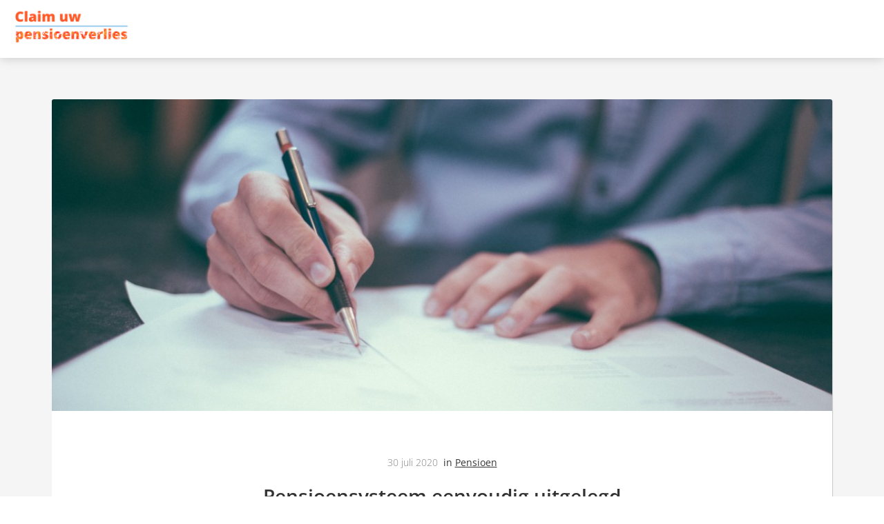

--- FILE ---
content_type: text/html; charset=UTF-8
request_url: https://claimuwpensioenverlies.nl/pensioensysteem-eenvoudig-uitgelegd/
body_size: 9750
content:

            <!DOCTYPE html>
            <html lang="nl" prefix="og: https://ogp.me/ns#">
            <head>

            <meta http-equiv="Content-Type" content="text/html; charset=utf-8" />
            <meta name="viewport" content="width=device-width, initial-scale=1">
            <meta property="og:locale" content="nl_NL"><link rel="preload" fetchpriority="high" as="image" href="https://media-01.imu.nl/storage/claimuwpensioenverlies.nl/65/claim-uw-pensioenverlies.png" imagesrcset="https://media-01.imu.nl/storage/63/65/responsive/11086785/claimuwpensioenverlies_logo-350x126_292_105.png 292w, https://media-01.imu.nl/storage/claimuwpensioenverlies.nl/65/claim-uw-pensioenverlies.png 350w"><link rel="preload" fetchpriority="high" as="image" href="https://media-01.imu.nl/storage/claimuwpensioenverlies.nl/5251/scott-graham-oqmzwnd3thu-unsplash-1050x420.jpg" imagesrcset="https://media-01.imu.nl/storage/claimuwpensioenverlies.nl/5251/scott-graham-oqmzwnd3thu-unsplash-1050x420.jpg 1050w"><link rel="preload" fetchpriority="high" as="image" href="https://media-01.imu.nl/storage/claimuwpensioenverlies.nl/65/responsive/4653133/claim-uw-pensioenverlies-pensioenvoorlichting-1170x500_401_171.jpg" imagesrcset="https://media-01.imu.nl/storage/claimuwpensioenverlies.nl/5251/scott-graham-oqmzwnd3thu-unsplash-1050x420.jpg 1050w"><link rel="preconnect" href="https://cdnjs.cloudflare.com"><link rel="preconnect" href="https://app.phoenixsite.nl"><link rel="preconnect" href="https://media-01.imu.nl"><link rel="icon" href="https://media-01.imu.nl/storage/claimuwpensioenverlies.nl/4578/claimuwpensioenverlies_logo-32x32-2.png" type="image/x-icon" />

            <!-- CSS to prevent Flash of content -->
            <style>
                body, html { 
                    max-width: 100%;
                    display: none;
                    font-family: "Roboto";
                }

                #wrapper {
                    min-height: 100%;
                }

                .pricing-stars p {
                    font-family: FontAwesome;
                }

                .editing-mode-message {
                    display: none !important;
                }
            </style><script>window.phx_track = window.phx_track || function() { (window.phx_track.q = window.phx_track.q || []).push(arguments) }</script><link rel="amphtml" href="https://claimuwpensioenverlies.nl/pensioensysteem-eenvoudig-uitgelegd/amp/"><script>window.pages_url = "https://app.phoenixsite.nl/";</script><script async src="[data-uri]" data-type="statistical"></script><script async src="[data-uri]" data-type="marketing"></script>
<title>Pensioensysteem eenvoudig uitgelegd</title><meta name="description" content="Om het pensioensysteem uit te leggen, nemen we een eenvoudig voorbeeld. Ouderdomspensioen wordt gemiddeld over een periode van 22 jaar&hellip;"/><meta name="keywords" content=""/><meta name="robots" content="index, follow"/><link rel="dns-prefetch" href="//cdn.phoenixsite.nl" /><link>
<link rel="dns-prefetch" href="//app.phoenixsite.nl" /><link>
<link rel="canonical" href="https://claimuwpensioenverlies.nl/pensioensysteem-eenvoudig-uitgelegd/"><meta property="og:type" content="article"/><meta name="twitter:card" content="summary" /><meta property="og:title" content="Pensioensysteem eenvoudig uitgelegd"/><meta property="og:description" content="Om het pensioensysteem uit te leggen, nemen we een eenvoudig voorbeeld. Ouderdomspensioen wordt gemiddeld over een periode van 22 jaar&hellip;"/><meta property="og:image" content="https://media-01.imu.nl/storage/claimuwpensioenverlies.nl/5251/scott-graham-oqmzwnd3thu-unsplash-1050x420.jpg"/><meta property="og:url" content="https://claimuwpensioenverlies.nl/pensioensysteem-eenvoudig-uitgelegd/"/><script type="application/ld+json">
        {
          "@context": "https://schema.org",
          "@type": "NewsArticle",
          "mainEntityOfPage": {
            "@type": "WebPage",
            "@id": "https://claimuwpensioenverlies.nl/pensioensysteem-eenvoudig-uitgelegd/"
          },
          "headline": "Pensioensysteem eenvoudig uitgelegd",
          "image": [
            "https://media-01.imu.nl/storage/claimuwpensioenverlies.nl/5251/scott-graham-oqmzwnd3thu-unsplash-1050x420.jpg"
           ],
                "datePublished": "2020-07-30 09:18:04",
                "dateModified": "2025-06-05 10:53:11",
          "author": {
            "@type": "Person",
            "name": "Nederlands Pensioenbureau Legal"
          },
           "publisher": {
            "@type": "Organization",
            "name": "Claim uw pensioenverlies",
            "logo": {
              "@type": "ImageObject",
              "url": "https://media-01.imu.nl/storage/claimuwpensioenverlies.nl/65/claim-uw-pensioenverlies.png"
            }
          },
          "description": "Om het pensioensysteem uit te leggen, nemen we een eenvoudig voorbeeld. Ouderdomspensioen wordt gemiddeld over een periode van 22 jaar…"
        }
        </script><script> 
                           window.active_data_resources_comments = {"app_domain":"https:\/\/app.phoenixsite.nl","privacy_policy_url":"https:\/\/claimuwpensioenverlies.nl\/","website_lang":"nl_NL","translations":{"publish_comment":"Reactie plaatsen","your_comment":"Jouw reactie...","characters_used":"karakters gebruikt","name":"Naam","email":"E-mail","email_wont_be_published":"Je e-mailadres zal nooit worden gedeeld of gepubliceerd"},"article":{"id":196526,"domain":"claimuwpensioenverlies.nl","comments_manually_approve":0,"comments_allow_anonymous":0}} 
                        </script><script type="application/javascript">
                window.addEventListener("load", function () {
                    let buttons = document.getElementsByClassName("leave-comment-btn");
                    let commentScriptLoaded = false;
                    
                    function addCommentScript(entries) {
                      if (!entries[0].isIntersecting) return;
                      if (commentScriptLoaded) return;
                      commentScriptLoaded = true;
                      let headID = document.getElementsByTagName("head")[0];
                      let newScript = document.createElement("script");
                      newScript.type = "text/javascript";
                      newScript.src = "https://app.phoenixsite.nl/js/comments.js?v=20251216193724";
                      headID.appendChild(newScript);
                    }
                    
                    let options = {
                      rootMargin: "0px",
                      threshold: 0.1
                    }
                    
                    let observer = new IntersectionObserver((entries) => addCommentScript(entries), options);
    
                    for (let i = 0; i < buttons.length; i++) {
                      observer.observe(buttons[i])
                    }
                });
            </script><!-- Client scripts !-->
<script>var base_pages_api_url = "https://app.phoenixsite.nl/";</script>
<script>
  let url_string = window.location.href;
  let url = new URL(url_string);
  let order_value = url.searchParams.get("order_value");
  let order_name = url.searchParams.get("product_name");
  let order_sku = url.searchParams.get("sku");
  let order_number = url.searchParams.get("nr");
  let order_quantity = url.searchParams.get("quantity");

  if(!!order_value && !!order_name && !!order_sku && !!order_number && !!order_quantity) {
    window.dataLayer = window.dataLayer || [];
    dataLayer.push({
      "event": "purchase",
      "transactionId": order_number,
      "transactionTotal": order_value,
      "transactionProducts": [{
        "sku": order_sku,
        "name": order_name,
        "price": order_value,
        "quantity":order_quantity
      }] });
  }
</script>
<script defer src="https://cdnjs.cloudflare.com/ajax/libs/jquery/3.6.0/jquery.min.js"></script>
<script defer src="https://cdn.phoenixsite.nl/pageomatic/assets/js/client/parameter-vars.js?v=20251216193724"></script>
<script defer src="https://cdn.phoenixsite.nl/pageomatic/assets/js/client/img-popup-box.js?v=20251216193724"></script>
<script defer src="https://cdn.phoenixsite.nl/pageomatic/assets/js/client/video-popup-box.js?v=20251216193724"></script>
<script defer src="https://cdn.phoenixsite.nl/pageomatic/assets/js/client/portfolio-popup-box.js?v=20251216193724"></script>
<script defer src="https://cdn.phoenixsite.nl/pageomatic/assets/js/client/menu-scroll.js?v=20251216193724"></script>
<script defer src="https://cdn.phoenixsite.nl/pageomatic/assets/js/client/anchor-scroll-script.js?x=2&v=20251216193724"></script>
<script defer src="https://cdn.phoenixsite.nl/pageomatic/assets/js/client/box-slider-script.js?v=20251216193724"></script>
<script defer src="https://cdn.phoenixsite.nl/pageomatic/assets/js/client/common-scripts-ps.js?v=20251216193724"></script>
<script defer src="https://cdn.phoenixsite.nl/pageomatic/assets/js/client/two-step-optin-trigger.js?v=20251216193724"></script>
<script defer type='text/javascript' src="https://cdn.phoenixsite.nl/pageomatic/assets/js/client/phx-admin-menu.js?v=20251216193724"></script>
<script defer type='text/javascript' src="https://cdn.phoenixsite.nl/pageomatic/assets/js/client/fake-scroll.js"></script>
  <script defer src="https://cdn.phoenixsite.nl/pageomatic/assets/js/client/blogpost-scripts.js?v=20251216193724"></script>
  <script defer src="https://cdn.phoenixsite.nl/pageomatic/assets/js/client/optin-forms.js?v=20251216193724"></script>
  <script defer src="https://cdn.phoenixsite.nl/pageomatic/assets/js/client/social-counter.js?v=20251216193724"></script>
  <script defer src="https://cdn.phoenixsite.nl/pageomatic/assets/js/client/news-unit-new.js?v=20251216193724"></script>
    <script async
            defer
            src="https://sc.imu.nl/js/phx-analytics.js?v=20251216193724"
            data-w-id="3221"
            data-p-t="blog_post_template"
    ></script>
<link rel="stylesheet" type="text/css" href="https://cdn.phoenixsite.nl/pageomatic/assets/css/releases/card-theme-general.css?v=20251216193724"><link rel="stylesheet" type="text/css" href="https://cdn.phoenixsite.nl/pageomatic/assets/css/pages-phoenix-footers.css?v=20251216193724"><link rel="stylesheet" type="text/css" href="https://cdn.phoenixsite.nl/pageomatic/assets/css/master-style.css?v=20251216193724"><link rel="stylesheet" type="text/css" href="https://cdn.phoenixsite.nl/pageomatic/assets/css/releases/phx-admin-menu.css?v=20251216193724"><link rel="stylesheet" type="text/css" href="https://app.phoenixsite.nl/api/v1.0/assets/custom.css?domain=claimuwpensioenverlies.nl&website_design_id=266214&v=20251216193724-1749215067"><link rel="preload" href="https://cdnjs.cloudflare.com/ajax/libs/font-awesome/5.15.4/css/all.min.css" as="style" onload="this.onload=null;this.rel='stylesheet'"><link rel="preload" href="https://cdn.phoenixsite.nl/pageomatic/assets/css/font-styles/poppins.css" as="style" onload="this.onload=null;this.rel='stylesheet'"><link rel="preload" href="https://cdn.phoenixsite.nl/pageomatic/assets/css/font-styles/didact-gothic.css" as="style" onload="this.onload=null;this.rel='stylesheet'"><link rel="preload" href="https://cdn.phoenixsite.nl/pageomatic/assets/css/font-styles/quicksand.css" as="style" onload="this.onload=null;this.rel='stylesheet'"><link rel="preload" href="https://cdn.phoenixsite.nl/pageomatic/assets/css/font-styles/raleway.css" as="style" onload="this.onload=null;this.rel='stylesheet'"><link rel="preload" href="https://cdn.phoenixsite.nl/pageomatic/assets/css/font-styles/montserrat.css" as="style" onload="this.onload=null;this.rel='stylesheet'"><link rel="preload" href="https://cdn.phoenixsite.nl/pageomatic/assets/css/font-styles/open-sans.css" as="style" onload="this.onload=null;this.rel='stylesheet'"><link rel="preload" href="https://cdn.phoenixsite.nl/pageomatic/assets/css/font-styles/roboto.css" as="style" onload="this.onload=null;this.rel='stylesheet'"><noscript><link rel="stylesheet" href="https://cdnjs.cloudflare.com/ajax/libs/font-awesome/5.15.4/css/all.min.css"><link rel="stylesheet" href="https://cdn.phoenixsite.nl/pageomatic/assets/css/font-styles/poppins.css"><link rel="stylesheet" href="https://cdn.phoenixsite.nl/pageomatic/assets/css/font-styles/didact-gothic.css"><link rel="stylesheet" href="https://cdn.phoenixsite.nl/pageomatic/assets/css/font-styles/quicksand.css"><link rel="stylesheet" href="https://cdn.phoenixsite.nl/pageomatic/assets/css/font-styles/raleway.css"><link rel="stylesheet" href="https://cdn.phoenixsite.nl/pageomatic/assets/css/font-styles/montserrat.css"><link rel="stylesheet" href="https://cdn.phoenixsite.nl/pageomatic/assets/css/font-styles/open-sans.css"><link rel="stylesheet" href="https://cdn.phoenixsite.nl/pageomatic/assets/css/font-styles/roboto.css"></noscript><script> window.phxsite = {"app_domain":"https:\/\/app.phoenixsite.nl","pages_version":2.1}; </script> </head><body><div id="wrapper">
            <script type="application/ld+json">
                {
                    "@context": "https://schema.org",
                    "@type": "Organization",

                    "@id": " https://claimuwpensioenverlies.nl ",
                    "name" : " Claim uw pensioenverlies ",
                    "url": " https://claimuwpensioenverlies.nl ",
                    "email": " contact@claimpv.nl ",
                    "telephone": " 0172 47 77 25 ",
                    "address": {
                        "@type": "PostalAddress",
                        "streetAddress": " Ondernemingsweg 20-22 ",
                        "addressLocality": " Alphen aan den Rijn ",
                        "postalCode": " 2404HN ",
                        "addressCountry": "NL"
                    },
                    "logo": "https://media-01.imu.nl/storage/claimuwpensioenverlies.nl/65/claim-uw-pensioenverlies.png", "sameAs" :
                    [
                        "https://facebook.com/claimpv", "https://www.linkedin.com/company/claimuwpensioenverlies/"
                    ]
                }
            </script><div id="fb-root"></div><script>window.pages_url = "https://app.phoenixsite.nl/";</script><div>
    <div class="header-client-styling">
    <div class="basic-header-styling small-size-header">
        <div class="desktop-header fixed">
            <div style="background-color: #fffff; color: #000000" class="preview-header-item small-size-header">
                <div class="header-item-placement full-width-header">
                    <a href="https://claimuwpensioenverlies.nl/" class="logo-link">
                        <div class="desktop-logo">
                            <img src="https://media-01.imu.nl/storage/claimuwpensioenverlies.nl/65/claim-uw-pensioenverlies.png" alt="claim uw pensioenverlies" title="..." srcset="https://media-01.imu.nl/storage/63/65/responsive/11086785/claimuwpensioenverlies_logo-350x126_292_105.png 292w, https://media-01.imu.nl/storage/claimuwpensioenverlies.nl/65/claim-uw-pensioenverlies.png 350w" width="350" height="126">
                        </div>
                    </a>
                    <div class="menu-bar">
                                                                                            </div>
                </div>
            </div>
        </div>
    </div>
    <div class="mobile-header full-mobile-template">
        <div style="background-color: #ffffff; color: #000000" class="mobile-header-bar">
            <a href="https://claimuwpensioenverlies.nl/">
                <div class="mobile-logo">
                   <img src="https://media-01.imu.nl/storage/claimuwpensioenverlies.nl/65/claim-uw-pensioenverlies.png" alt="claim uw pensioenverlies" title="..." srcset="https://media-01.imu.nl/storage/63/65/responsive/11086785/claimuwpensioenverlies_logo-350x126_292_105.png 292w, https://media-01.imu.nl/storage/claimuwpensioenverlies.nl/65/claim-uw-pensioenverlies.png 350w" width="350" height="126">
                </div>
            </a>
                <div class="mobile-header-menu-bar">
                <!-- BURGER ICON MUST BE CLICKABLE -->
                <div class="burger-menu-icon">
                    <i class="fa fa-bars"></i>
                </div>
            </div>
        </div>
        <!-- MENU ITEMS CONTAINER -->
        <div class="mobile-menu-item-container" style="background-color: #ffffff">
                        <div class="mobile-bottom-flex">
                                            </div>
        </div>
    </div>
</div>
</div><!-- pagespeedStartBodyTag !--><div class="two-step-optin-wrapper card-theme"><div class="two-step-popup primary-c-bg-gradient two-step-close"></div></div><div id="loadbalancer_valid_cache" style="display:none"></div><div class="odd-even-row  all-devices  card-theme"><div class="row-nest-one" data-rowuuid="abaf5300-8853-4955-83c7-bd14d9b33db6" id="1" data-element="normal-hero-img-blogpost"><div class="row-nest-two" id="content_row_12666810"><div class="row-nest-three row-bg-gray     " style="color: #333333; background-color: ; background-image: ; ">
    <div class="full-row less-padding-top higher-z-index blogpost-template-wrapper card-theme card-theme-content" >
        <div class="share-icons-wrap">
            <div class="share-icons-modal">
                <div class="close-share-modal primary-c-contrast-txt">
                    <i class="fa fa-times"></i>
                </div>
                <div class="share-modal-title primary-c-bg primary-c-contrast-txt">
                    Deel dit artikel
                </div>
                <div class="share-modal-text">
                    Delen
                </div>
                <div class="share-modal-inner">
                    <a data-platform="facebook" class="share-post-btn share-post-btn-frame facebook mimic-title" >
                        <i class="fab fa-facebook"></i>
                        <div class="share-post-btn-txt">
                            Delen
                        </div>
                        <div class="share-count">
                            0
                        </div>
                        <div class="clear">
                        </div>
                        </a>
                        <a data-platform="twitter" class="share-post-btn share-post-btn-frame twitter mimic-title" style="background-color: #14171A!important;" >
                            <svg xmlns="http://www.w3.org/2000/svg" width="16" height="16" fill="currentColor" class="bi bi-twitter-x" viewBox="0 0 16 16">
                              <path d="M12.6.75h2.454l-5.36 6.142L16 15.25h-4.937l-3.867-5.07-4.425 5.07H.316l5.733-6.57L0 .75h5.063l3.495 4.633L12.601.75Zm-.86 13.028h1.36L4.323 2.145H2.865z"/>
                            </svg>
                            <div class="share-post-btn-txt">
                                Delen
                            </div>
                            <div class="share-count">
                                0
                            </div>
                            <div class="clear">
                            </div>
                            </a>
                            <a data-platform="linkedin" class="share-post-btn share-post-btn-frame linkedin mimic-title" >
                                <i class="fab fa-linkedin"></i>
                                <div class="share-post-btn-txt">
                                    Delen
                                </div>
                                <div class="share-count">
                                    0
                                </div>
                                <div class="clear">
                                </div>
                                </a>
                                <a data-platform="pinterest" class="share-post-btn share-post-btn-frame pinterest mimic-title" >
                                    <i class="fab fa-pinterest"></i>
                                    <div class="share-post-btn-txt">
                                        Delen
                                    </div>
                                    <div class="share-count">
                                        0
                                    </div>
                                    <div class="clear">
                                    </div>
                                    </a>
                                    <a target="_blank" href="whatsapp://send?text=https://claimuwpensioenverlies.nl/pensioensysteem-eenvoudig-uitgelegd/" class="share-post-btn whatsapp mimic-title" >
                                        <i class="fa fa-whatsapp"></i>
                                        <div class="share-post-btn-txt">
                                            Delen
                                        </div>
                                        <div class="clear">
                                        </div>
                                        </a>
                </div>
            </div>
        </div>
        <div class="subscribe-wrap">
            <div class="subscribe-modal">
                <div class="close-subscribe-modal primary-c-contrast-txt">
                    <i class="fa fa-times"></i>
                </div>
                <div class="subscribe-modal-title primary-c-contrast-txt primary-c-bg">
                    Follow us to receive the latest news!
                </div>
                <div class="subscribe-modal-text">
                    Follow us to receive the latest news!
                </div>
                <div class="subscribe-modal-form">
                    <:optin-form-placeholder></:optin-form-placeholder>
                </div>
                <div class="subscribe-modal-social" style="display: none;">
                    <div class="subscribe-social-title">
                    </div>
                    <div class="row socialmediaprofiles">
    <div class="col-xs-12">
                    <a href="https://facebook.com/claimpv" class="link-facebook" target="_blank">
                <span class="fab fa-facebook facebook"></span>
                <div class="hidden-profile-bg"></div>
            </a>
                                            <a href="https://www.linkedin.com/company/claimuwpensioenverlies/" class="link-linkedin" target="_blank">
                <span class="fab fa-linkedin linkedin"></span>
                <div class="hidden-profile-bg"></div>
            </a>
                                                                                            </div>
</div>

            </div>
        </div>
    </div>
    <div class="full-row-center">
        
            <div class="blogpost-unit-wrapper normal-img-blogpost-unit">
                <div class="blogpost-share-wrap-sidedock">
                    <div class="share-buttons-cta-txt">
                    </div>
                    <div class="share-buttons-wrap" style="display: none;">
                        <a data-platform="facebook" class="share-post-btn share-post-btn-frame facebook mimic-title" >
                            <i class="fab fa-facebook  color-icon"></i>
                            <div class="share-post-btn-txt">
                                Delen
                            </div>
                            <div class="share-count facebook-share-count">
                                0
                            </div>
                            <div class="clear">
                            </div>
                            </a>
                            <a data-platform="twitter" class="share-post-btn twitter share-post-btn-frame mimic-title" >
                                <i class="fab fa-twitter color-icon"></i>
                                <div class="share-post-btn-txt">
                                    Delen
                                </div>
                                <div class="share-count twitter-share-count">
                                    0
                                </div>
                                <div class="clear">
                                </div>
                                </a>
                                <a data-platform="linkedin" class="share-post-btn share-post-btn-frame linkedin mimic-title" >
                                    <i class="fab fa-linkedin color-icon"></i>
                                    <div class="share-post-btn-txt">
                                        Delen
                                    </div>
                                    <div class="share-count linkedin-share-count">
                                        0
                                    </div>
                                    <div class="clear">
                                    </div>
                                    </a>
                                    <a data-platform="pinterest" class="share-post-btn share-post-btn-frame pinterest mimic-title" >
                                        <i class="fab fa-pinterest  color-icon"></i>
                                        <div class="share-post-btn-txt">
                                            Delen
                                        </div>
                                        <div class="share-count pinterest-share-count">
                                            0
                                        </div>
                                        </a>
                                        <a href="#commentsanchor" class="share-post-btn trigger-comments mimic-title" style="display: none;">
                                            <i class="fa fa-comments  color-icon"></i>
                                            <div class="share-post-btn-txt">
                                                Reageren
                                            </div>
                                            <div class="share-count">
                                                <i class="fa fa-plus"></i>
                                            </div>
                                            <div class="clear">
                                            </div>
                                            </a>
                                            <div class="share-post-btn no-animation total-likes-leftbar mimic-title">
                                                <div class="side-total-share-count">
                                                    <div class="total-share-count">
                                                        0
                                                    </div>
                                                    <i class="fa fa-heart"></i>
                                                </div>
                                                <span>Times shared</span>
                                            </div>
                </div>
                
            </div>
            
                <div class="normal-img-blogpost-hero">
                    <img src="https://media-01.imu.nl/storage/claimuwpensioenverlies.nl/5251/scott-graham-oqmzwnd3thu-unsplash-1050x420.jpg" srcset="https://media-01.imu.nl/storage/claimuwpensioenverlies.nl/5251/scott-graham-oqmzwnd3thu-unsplash-1050x420.jpg 1050w"  "" alt="Pensioensysteem eenvoudig uitgelegd">
                </div>
            
            <div class="normal-img-blogpost-padder">
                <div class="blogpost-top-wrap">
                    <div class="blogpost-info-wrap">
                        
                        <div class="blogpost-author-details">
                            
                            <div class="blogpost-date-category-wrap">
                                
                                    <div class="blogpost-date">
                                        30 juli 2020&nbsp;
                                    </div>
                                
                                
                                    <div class="blogpost-category">
                                        in <a href="https://claimuwpensioenverlies.nl/pensioen/">Pensioen</a>
                                    </div>
                                
                                <div class="article-avarage-read">
                                    
                                </div>
                            </div>
                        </div>
                        <div class="blogpost-title">
                            <h1>Pensioensysteem eenvoudig uitgelegd</h1>
                        </div>
                    </div>
                    <div class="blogpost-share-wrap-onestep normal-hero-img-blogpost-share-wrap-onestep" >
                        <div class="share-buttons-cta-txt">
                        </div>
                        <div class="share-buttons-wrap" >
                            <a data-platform="facebook" class="share-post-btn share-post-btn-frame facebook mimic-title" >
                                <i class="fab fa-facebook  color-icon"></i>
                                <div class="share-post-btn-txt">
                                    Delen
                                </div>
                                <div class="share-count facebook-share-count">
                                    0
                                </div>
                                </a>
                                <a data-platform="twitter" class="share-post-btn share-post-btn-frame twitter mimic-title" >
                                    <i class="fab fa-twitter color-icon"></i>
                                    <div class="share-post-btn-txt">
                                        Delen
                                    </div>
                                    <div class="share-count twitter-share-count">
                                        0
                                    </div>
                                    </a>
                                    <a data-platform="linkedin" class="share-post-btn share-post-btn-frame linkedin mimic-title" >
                                        <i class="fab fa-linkedin color-icon"></i>
                                        <div class="share-post-btn-txt">
                                            Delen
                                        </div>
                                        <div class="share-count linkedin-share-count">
                                            0
                                        </div>
                                        </a>
                                        <a data-platform="pinterest" class="share-post-btn share-post-btn-frame pinterest mimic-title" >
                                            <i class="fab fa-pinterest  color-icon"></i>
                                            <div class="share-post-btn-txt">
                                                Delen
                                            </div>
                                            <div class="share-count pinterest-share-count">
                                                0
                                            </div>
                                            </a>
                                            <a href="#commentsanchor" class="share-post-btn trigger-comments mimic-title" style="display: none;">
                                                <i class="fa fa-comments  color-icon"></i>
                                                <div class="share-post-btn-txt">
                                                    Reageren
                                                </div>
                                                </a>
                                                <a target="_blank" href="whatsapp://send?text=https://claimuwpensioenverlies.nl/pensioensysteem-eenvoudig-uitgelegd/"  class="share-post-btn whatsapp mimic-title" >
                                                    <i class="fab fa-whatsapp  color-icon"></i>
                                                    <span>Delen</span>
                                                    </a>
                </div>
                
            </div>
            <div class="blogpost-share-wrap-twostep standard-blogpost-share-wrap-twostep hidden">
                <div class="share-post-btn share-trigger"  >
                    <div class="share-txt">
                        Delen
                    </div>
                    <div class="total-shares-header">
                        <div class="total-shares-header-num total-share-count">
                            <i class="fa fa-solid fa-heart"></i>
                        </div>
                    </div>
            </div>
            <div class="share-post-btn share-trigger"  style="display: none;">
                <div class="share-txt">
                    Delen
                </div>
                <div class="total-shares-header">
                    <div class="total-shares-header-num total-share-count">
                        <i class="fa fa-solid fa-heart"></i>
                    </div>
                </div>
    </div>
    <a href="#commentsanchor" class="respond-post-btn" style="display: none;">
        <div class="share-txt">
            Reageren
        </div>
        <div class="respond-icon">
            <i class="fa fa-comment"></i>
        </div>
        </a>
        
        <div class="clear"></div>
        </div>
        <div class="clear"></div>
        </div>
        <!--
        <div class="blogpost-title primary-c-txt">
            Pensioensysteem eenvoudig uitgelegd
        </div>
        -->
        <div id="article-content-holder" class="blogpost-content">
            <p>Om het pensioensysteem uit te leggen, nemen we een eenvoudig voorbeeld. Ouderdomspensioen wordt gemiddeld over een periode van 22 jaar uitgekeerd met daarna nog 10 jaar een nabestaandenpensioen. Om € 1.000,- pensioen per jaar uit te kunnen keren moet een pensioenverzekeraar, op basis van de huidige rentestand van 0%, € 25.000,- in kas (op de spaarrekening) hebben. Hoe lager de rente, hoe meer kapitaal nodig is.</p>
<h3><strong>Twee systemen</strong></h3>
<p>In Nederland zijn er twee systemen om pensioen op te bouwen:</p>
<ol>
<li>De aanspraak is verzekerd zoals bij eindloon of middelloon. U krijgt uw pensioen zonder enig risico van rente of beleggingen, dus gegarandeerd jaarlijks € 1.000,- pensioen uitgekeerd.</li>
<li>U krijgt een premie. Deze premie vormt op uw pensioendatum een kapitaal van (hopelijk) € 25.000,- die u op dat moment omzet in een uitkering van € 1.000,- pensioen per jaar. U krijgt echter niets gegarandeerd.</li>
</ol>
<h3><strong>Waar is het fout gegaan?</strong></h3>
<p>Meestal is de uitkomst van een premieregeling voorgerekend op basis van bijvoorbeeld 4% rente. Als de rente 4 in plaats van 0% is, is slechts € 12.500,- nodig om in € 1.000,- pensioen om te zetten. <a href="https://uitspraken.rechtspraak.nl/inziendocument?id=ECLI:NL:HR:2017:2227" target="_blank" rel="noopener">Rechters vinden inmiddels</a> dat, juist bij de overgang van pensioensystemen, werknemers met expliciete berekeningen moeten zijn <a href="https://claimuwpensioenverlies.nl/claim/">gewaarschuwd</a> voor een lage rente. In ons voorbeeld heeft u indertijd een berekening ontvangen dat u bij 4% rente € 1.000,- pensioen zult krijgen. Maar er moet dus ook een berekening zijn gemaakt dat dit bij 0% slechts € 500,- zal zijn. Als deze waarschuwing ontbreekt, heeft u mogelijkerwijs een <a href="https://claimuwpensioenverlies.nl/claim/">claim tegen de pensioenverzekeraar of pensioenadviseur</a> van uw werkgever.</p>
        </div>
        <div class="blogpost-share-wrap-onestep normal-hero-img-blogpost-share-wrap-onestep bottom-onestep">
            <div class="share-buttons-cta-txt">
            </div>
            <div class="share-buttons-wrap" >
                <a data-platform="facebook" class="share-post-btn share-post-btn-frame facebook mimic-title" >
                    <i class="fab fa-facebook  color-icon"></i>
                    <div class="share-post-btn-txt">
                        Delen
                    </div>
                    <div class="share-count facebook-share-count">
                        0
                    </div>
                    </a>
                    <a data-platform="twitter" class="share-post-btn share-post-btn-frame twitter mimic-title" >
                        <i class="fab fa-twitter color-icon"></i>
                        <div class="share-post-btn-txt">
                            Delen
                        </div>
                        <div class="share-count twitter-share-count">
                            0
                        </div>
                        </a>
                        <a data-platform="linkedin" class="share-post-btn share-post-btn-frame linkedin mimic-title" >
                            <i class="fab fa-linkedin color-icon"></i>
                            <div class="share-post-btn-txt">
                                Delen
                            </div>
                            <div class="share-count linkedin-share-count">
                                0
                            </div>
                            </a>
                            <a data-platform="pinterest" class="share-post-btn share-post-btn-frame pinterest mimic-title" >
                                <i class="fab fa-pinterest  color-icon"></i>
                                <div class="share-post-btn-txt">
                                    Delen
                                </div>
                                <div class="share-count pinterest-share-count">
                                    0
                                </div>
                                </a>
                                <a href="#commentsanchor" class="share-post-btn trigger-comments mimic-title" style="display: none;">
                                    <i class="fa fa-comments  color-icon"></i>
                                    <div class="share-post-btn-txt">
                                        Reageren
                                    </div>
                                    </a>
                                    <a target="_blank" href="whatsapp://send?text=https://claimuwpensioenverlies.nl/pensioensysteem-eenvoudig-uitgelegd/"  class="share-post-btn whatsapp mimic-title" >
                                        <i class="fab fa-whatsapp  color-icon"></i>
                                        <span>Delen</span>
                                        </a>
        </div>
        
        </div>
        
        
            <div class="blogpost-related-content">
                <!-- THIS IS RELATED CONTENT -->
                <div class="related-content-title">
                    Anderen bekeken ook
                </div>
                <div class="related-content-flex-wrap">
                                            <div class="post-block">
                            <a class="post-link-class" href="https://claimuwpensioenverlies.nl/de-rechtspraak-over-voorlichting-bij-wijziging-van-uw-pensioenregeling/">
                                <div class="post-block-inner">
                                    <div class="post-img">
                                        <img src="https://media-01.imu.nl/storage/claimuwpensioenverlies.nl/65/responsive/4653133/claim-uw-pensioenverlies-pensioenvoorlichting-1170x500_401_171.jpg" alt="De rechtspraak over voorlichting bij wijziging van uw pensioenregeling" srcset="https://media-01.imu.nl/storage/claimuwpensioenverlies.nl/65/responsive/4653133/claim-uw-pensioenverlies-pensioenvoorlichting-1170x500_401_171.jpg 401w"   loading="lazy">
                                    </div>
                                    <div class="post-title primary-c-bg">
                                        De rechtspraak over voorlichting bij wijziging van uw pensioenregeling
                                    </div>
                                    <div class="post-details">
                                        23 maart 2021
                                    </div>
                                    <div class="post-content">
                                        <!--Volgens recente rechtspraak moet u bij het wijzigen van uw pensioenregeling...!-->
                                    </div>
                                    <div class="post-cta">
                                    </div>
                                </div>
                            </a>
                        </div>
                                            <div class="post-block">
                            <a class="post-link-class" href="https://claimuwpensioenverlies.nl/pensioenverlies-wat-kunt-u-eraan-doen/">
                                <div class="post-block-inner">
                                    <div class="post-img">
                                        <img src="https://media-01.imu.nl/storage/claimuwpensioenverlies.nl/7724/pensioenverlies-1-1170x500.jpg" alt="Pensioenverlies? Wat kunt u eraan doen?" srcset="https://media-01.imu.nl/storage/claimuwpensioenverlies.nl/7724/pensioenverlies-1-1170x500.jpg 1170w"   loading="lazy">
                                    </div>
                                    <div class="post-title primary-c-bg">
                                        Pensioenverlies? Wat kunt u eraan doen?
                                    </div>
                                    <div class="post-details">
                                        06 november 2020
                                    </div>
                                    <div class="post-content">
                                        <!--Het zal je maar gebeuren. Maandagmorgen, inmiddels 20 jaar geleden, stuurt...!-->
                                    </div>
                                    <div class="post-cta">
                                    </div>
                                </div>
                            </a>
                        </div>
                                            <div class="post-block">
                            <a class="post-link-class" href="https://claimuwpensioenverlies.nl/werkgever-springt-in-de-bres-voor-werknemer/">
                                <div class="post-block-inner">
                                    <div class="post-img">
                                        <img src="https://media-01.imu.nl/storage/claimuwpensioenverlies.nl/7724/gabriel-lamza-yjr1rbbragw-unsplash-1170x500.jpg" alt="Werkgever springt in de bres voor werknemer" srcset="https://media-01.imu.nl/storage/claimuwpensioenverlies.nl/7724/gabriel-lamza-yjr1rbbragw-unsplash-1170x500.jpg 1170w"   loading="lazy">
                                    </div>
                                    <div class="post-title primary-c-bg">
                                        Werkgever springt in de bres voor werknemer
                                    </div>
                                    <div class="post-details">
                                        08 september 2020
                                    </div>
                                    <div class="post-content">
                                        <!--Karel kaart regelmatig het onderwerp pensioen aan bij Richard, zijn...!-->
                                    </div>
                                    <div class="post-cta">
                                    </div>
                                </div>
                            </a>
                        </div>
                                            <div class="post-block">
                            <a class="post-link-class" href="https://claimuwpensioenverlies.nl/rechtspraak-over-pensioenregelingen/">
                                <div class="post-block-inner">
                                    <div class="post-img">
                                        <img src="https://media-01.imu.nl/storage/claimuwpensioenverlies.nl/4578/claimuwpensioenverlies-rechtspraak-1170x500-1.jpg" alt="Rechtspraak over pensioenregelingen" srcset="https://media-01.imu.nl/storage/claimuwpensioenverlies.nl/4578/claimuwpensioenverlies-rechtspraak-1170x500-1.jpg 1170w"   loading="lazy">
                                    </div>
                                    <div class="post-title primary-c-bg">
                                        Rechtspraak over pensioenregelingen
                                    </div>
                                    <div class="post-details">
                                        04 september 2020
                                    </div>
                                    <div class="post-content">
                                        <!--Onderstaand hebben we enkele belangrijke arresten voor u kort toegelicht....!-->
                                    </div>
                                    <div class="post-cta">
                                    </div>
                                </div>
                            </a>
                        </div>
                    
                </div>
            </div>
        
        <div class="clear"></div>
        
            </div>
            </div>
            
            </div>
            </div>
            
</div></div></div></div>
<script>window.page_id = 1043365; window.page_type_id = 12</script><script>window.article_id = 196526;</script><footer class="footer-wrapper">
                    <div class="footer-row normal" style="background-color: #ffffff; ">
                <div class="footer-row-inner align-items-flex-start">
                                        <div class="footer-column">
                                                    <div class="footer-spot normal font-size-standard align- font-quicksand" style="color: #222222;">
                                                            </div>
                                            </div>
                                    <div class="footer-column">
                                                    <div class="footer-spot normal font-size-standard align- font-quicksand" style="color: #222222;">
                                                            </div>
                                            </div>
                                    <div class="footer-column">
                                                    <div class="footer-spot normal font-size-standard align- font-quicksand" style="color: #222222;">
                                                            </div>
                                            </div>
                            </div>
        </div>
    </footer>
<script>var ScriptLoader = function () {
  this.listener = this.runListener.bind(this);
  this.events = ['keydown', 'mouseover', 'touchmove', 'touchstart'];
  return this;
};

var scriptGetType = function (script) {
  return script && script.hasAttribute('data-type')
    ? script.getAttribute('data-type')
    : 'functional';
};

ScriptLoader.prototype.loadScriptSrc = function () {
  // var consent = window.CookieConsent ? CookieConsent.getGivenConsentItems() : null;

  var attrName = 'lazy-script';
  var elements = document.querySelectorAll('script[' + attrName + ']');
  elements.forEach(function (e) {
    // if (consent !== null && consent[scriptGetType(e)]) {
    var src = e.getAttribute(attrName);
    e.setAttribute('src', src);
    e.removeAttribute(attrName);
    // }
  });
};
ScriptLoader.prototype.registerListeners = function () {
  var self = this;
  this.events.forEach(function (eventName) {
    window.addEventListener(eventName, self.listener, {
      passive: true,
    });
  });
};
ScriptLoader.prototype.removeListeners = function () {
  var self = this;
  this.events.forEach(function (eventName) {
    window.removeEventListener(eventName, self.listener);
  });
};
ScriptLoader.prototype.runListener = function () {
  this.loadScriptSrc();
  this.removeListeners();
};

window._script_loader = new ScriptLoader();
_script_loader.registerListeners();
</script><script src="https://app.phoenixsite.nl/pageomatic/assets/js/client/lazyload.min.js?v=20251216193724"></script><div class="phoenix-admin-menu-wrapper">
  <div class="phx-admin-close drop-up">
    <i class="fa fa-caret-up arrow-up"></i>
    <i class="fa fa-caret-down arrow-down"></i>
  </div>
  <div class="phx-admin-menu-inner">
    <div class="phx-logo-wrapper">

    </div>
    <div class="menu-items-wrapper">
              <a onclick="location.href='https://app.phoenixsite.nl/v2#/content/blogs/196526/edit'" class="phx-admin-menu-item">
          <i class="fa fa-pen"></i>
          Edit article
        </a>
            <a onclick="location.href='https://app.phoenixsite.nl/admin/dashboard'" class="phx-admin-menu-item">
        <i class="fa fa-th-large"></i>
        Dashboard
      </a>
      <a onclick="location.href='https://app.phoenixsite.nl/admin/settings'" class="phx-admin-menu-item">
        <i class="fa fa-sliders-h"></i>
        Settings
      </a>
      <a onclick="location.href='https://app.phoenixsite.nl/v2#/tools/design/theme'" class="phx-admin-menu-item">
        <i class="fa fa-palette"></i>
        Website Design
      </a>
              <a onclick="location.href='https://app.phoenixsite.nl/v2#/settings/renew_cache/article/196526'" class="phx-admin-menu-item">
          <i class="fa fa-newspaper"></i>
          Article cached on Sat. 24 Jan 13:03<br>
          Renew cache
        </a>
          </div>
  </div>
</div></div></body></html>

--- FILE ---
content_type: text/plain
request_url: https://www.google-analytics.com/j/collect?v=1&_v=j102&a=1653803450&t=pageview&_s=1&dl=https%3A%2F%2Fclaimuwpensioenverlies.nl%2Fpensioensysteem-eenvoudig-uitgelegd%2F&ul=en-us%40posix&dt=Pensioensysteem%20eenvoudig%20uitgelegd&sr=1280x720&vp=1280x720&_u=IEBAAEABAAAAACAAI~&jid=72242780&gjid=1063457459&cid=2098985917.1769256236&tid=UA-50307632-2&_gid=1123016129.1769256236&_r=1&_slc=1&z=684437499
body_size: -453
content:
2,cG-6T5LC7BZV3